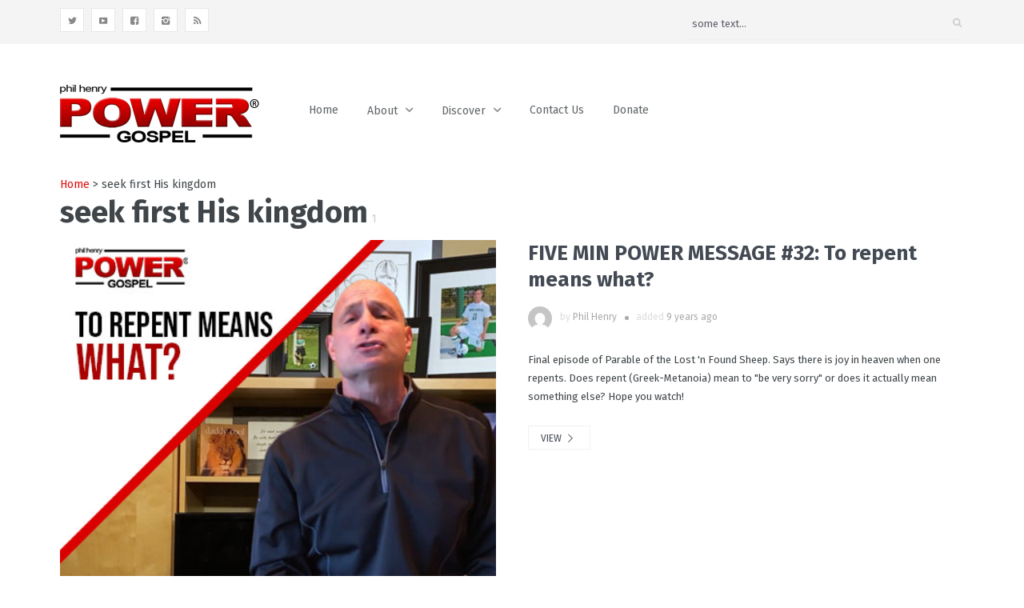

--- FILE ---
content_type: text/html; charset=UTF-8
request_url: https://www.philhenrypowergospel.org/tag/seek-first-his-kingdom/
body_size: 13146
content:
<!DOCTYPE html>
<html lang="en">
<head>
	<meta charset="UTF-8" />
	<!-- Viewports for mobile -->
	<meta name="viewport" content="width=device-width, initial-scale=1.0">
	<!--[if IE]>
		<meta http-equiv="X-UA-Compatible" content="IE=9" />
	<![endif]-->
	<link rel="profile" href="http://gmpg.org/xfn/11" />
  	<link rel="pingback" href="https://www.philhenrypowergospel.org/xmlrpc.php" />

  	  	  	  	  	
  	
  	
	<meta name='robots' content='index, follow, max-image-preview:large, max-snippet:-1, max-video-preview:-1' />
	<style>img:is([sizes="auto" i], [sizes^="auto," i]) { contain-intrinsic-size: 3000px 1500px }</style>
	
            <script data-no-defer="1" data-ezscrex="false" data-cfasync="false" data-pagespeed-no-defer data-cookieconsent="ignore">
                var ctPublicFunctions = {"_ajax_nonce":"89a5762937","_rest_nonce":"782d716977","_ajax_url":"\/wp-admin\/admin-ajax.php","_rest_url":"https:\/\/www.philhenrypowergospel.org\/wp-json\/","data__cookies_type":"native","data__ajax_type":"rest","data__bot_detector_enabled":"0","data__frontend_data_log_enabled":1,"cookiePrefix":"","wprocket_detected":false,"host_url":"www.philhenrypowergospel.org","text__ee_click_to_select":"Click to select the whole data","text__ee_original_email":"The complete one is","text__ee_got_it":"Got it","text__ee_blocked":"Blocked","text__ee_cannot_connect":"Cannot connect","text__ee_cannot_decode":"Can not decode email. Unknown reason","text__ee_email_decoder":"CleanTalk email decoder","text__ee_wait_for_decoding":"The magic is on the way!","text__ee_decoding_process":"Please wait a few seconds while we decode the contact data."}
            </script>
        
            <script data-no-defer="1" data-ezscrex="false" data-cfasync="false" data-pagespeed-no-defer data-cookieconsent="ignore">
                var ctPublic = {"_ajax_nonce":"89a5762937","settings__forms__check_internal":"0","settings__forms__check_external":"0","settings__forms__force_protection":0,"settings__forms__search_test":"1","settings__data__bot_detector_enabled":"0","settings__sfw__anti_crawler":0,"blog_home":"https:\/\/www.philhenrypowergospel.org\/","pixel__setting":"0","pixel__enabled":false,"pixel__url":null,"data__email_check_before_post":"1","data__email_check_exist_post":0,"data__cookies_type":"native","data__key_is_ok":true,"data__visible_fields_required":true,"wl_brandname":"Anti-Spam by CleanTalk","wl_brandname_short":"CleanTalk","ct_checkjs_key":623401260,"emailEncoderPassKey":"aa9ca8fcd5fc9c1c5d0c0846273b3f91","bot_detector_forms_excluded":"W10=","advancedCacheExists":false,"varnishCacheExists":false,"wc_ajax_add_to_cart":false,"theRealPerson":{"phrases":{"trpHeading":"The Real Person Badge!","trpContent1":"The commenter acts as a real person and verified as not a bot.","trpContent2":"Passed all tests against spam bots. Anti-Spam by CleanTalk.","trpContentLearnMore":"Learn more"},"trpContentLink":"https:\/\/cleantalk.org\/the-real-person?utm_id=&amp;utm_term=&amp;utm_source=admin_side&amp;utm_medium=trp_badge&amp;utm_content=trp_badge_link_click&amp;utm_campaign=apbct_links","imgPersonUrl":"https:\/\/www.philhenrypowergospel.org\/wp-content\/plugins\/cleantalk-spam-protect\/css\/images\/real_user.svg","imgShieldUrl":"https:\/\/www.philhenrypowergospel.org\/wp-content\/plugins\/cleantalk-spam-protect\/css\/images\/shield.svg"}}
            </script>
        
	<!-- This site is optimized with the Yoast SEO plugin v25.6 - https://yoast.com/wordpress/plugins/seo/ -->
	<title>seek first His kingdom Archives - Phil Henry Power Gospel</title>
	<link rel="canonical" href="https://www.philhenrypowergospel.org/tag/seek-first-his-kingdom/" />
	<meta property="og:locale" content="en_US" />
	<meta property="og:type" content="article" />
	<meta property="og:title" content="seek first His kingdom Archives - Phil Henry Power Gospel" />
	<meta property="og:url" content="https://www.philhenrypowergospel.org/tag/seek-first-his-kingdom/" />
	<meta property="og:site_name" content="Phil Henry Power Gospel" />
	<meta name="twitter:card" content="summary_large_image" />
	<script type="application/ld+json" class="yoast-schema-graph">{"@context":"https://schema.org","@graph":[{"@type":"CollectionPage","@id":"https://www.philhenrypowergospel.org/tag/seek-first-his-kingdom/","url":"https://www.philhenrypowergospel.org/tag/seek-first-his-kingdom/","name":"seek first His kingdom Archives - Phil Henry Power Gospel","isPartOf":{"@id":"https://www.philhenrypowergospel.org/#website"},"primaryImageOfPage":{"@id":"https://www.philhenrypowergospel.org/tag/seek-first-his-kingdom/#primaryimage"},"image":{"@id":"https://www.philhenrypowergospel.org/tag/seek-first-his-kingdom/#primaryimage"},"thumbnailUrl":"https://www.philhenrypowergospel.org/wp-content/uploads/2017/03/PM-32-Website.jpg","breadcrumb":{"@id":"https://www.philhenrypowergospel.org/tag/seek-first-his-kingdom/#breadcrumb"},"inLanguage":"en"},{"@type":"ImageObject","inLanguage":"en","@id":"https://www.philhenrypowergospel.org/tag/seek-first-his-kingdom/#primaryimage","url":"https://www.philhenrypowergospel.org/wp-content/uploads/2017/03/PM-32-Website.jpg","contentUrl":"https://www.philhenrypowergospel.org/wp-content/uploads/2017/03/PM-32-Website.jpg","width":450,"height":370},{"@type":"BreadcrumbList","@id":"https://www.philhenrypowergospel.org/tag/seek-first-his-kingdom/#breadcrumb","itemListElement":[{"@type":"ListItem","position":1,"name":"Home","item":"https://www.philhenrypowergospel.org/"},{"@type":"ListItem","position":2,"name":"seek first His kingdom"}]},{"@type":"WebSite","@id":"https://www.philhenrypowergospel.org/#website","url":"https://www.philhenrypowergospel.org/","name":"Phil Henry Power Gospel","description":"Power Without Fear","potentialAction":[{"@type":"SearchAction","target":{"@type":"EntryPoint","urlTemplate":"https://www.philhenrypowergospel.org/?s={search_term_string}"},"query-input":{"@type":"PropertyValueSpecification","valueRequired":true,"valueName":"search_term_string"}}],"inLanguage":"en"}]}</script>
	<!-- / Yoast SEO plugin. -->


<link rel='dns-prefetch' href='//fonts.googleapis.com' />
<link rel='dns-prefetch' href='//www.googletagmanager.com' />
<link rel="alternate" type="application/rss+xml" title="Phil Henry Power Gospel &raquo; Feed" href="https://www.philhenrypowergospel.org/feed/" />
<link rel="alternate" type="application/rss+xml" title="Phil Henry Power Gospel &raquo; Comments Feed" href="https://www.philhenrypowergospel.org/comments/feed/" />
<link rel="alternate" type="application/rss+xml" title="Phil Henry Power Gospel &raquo; seek first His kingdom Tag Feed" href="https://www.philhenrypowergospel.org/tag/seek-first-his-kingdom/feed/" />
<script type="text/javascript">
/* <![CDATA[ */
window._wpemojiSettings = {"baseUrl":"https:\/\/s.w.org\/images\/core\/emoji\/16.0.1\/72x72\/","ext":".png","svgUrl":"https:\/\/s.w.org\/images\/core\/emoji\/16.0.1\/svg\/","svgExt":".svg","source":{"concatemoji":"https:\/\/www.philhenrypowergospel.org\/wp-includes\/js\/wp-emoji-release.min.js?ver=6.8.3"}};
/*! This file is auto-generated */
!function(s,n){var o,i,e;function c(e){try{var t={supportTests:e,timestamp:(new Date).valueOf()};sessionStorage.setItem(o,JSON.stringify(t))}catch(e){}}function p(e,t,n){e.clearRect(0,0,e.canvas.width,e.canvas.height),e.fillText(t,0,0);var t=new Uint32Array(e.getImageData(0,0,e.canvas.width,e.canvas.height).data),a=(e.clearRect(0,0,e.canvas.width,e.canvas.height),e.fillText(n,0,0),new Uint32Array(e.getImageData(0,0,e.canvas.width,e.canvas.height).data));return t.every(function(e,t){return e===a[t]})}function u(e,t){e.clearRect(0,0,e.canvas.width,e.canvas.height),e.fillText(t,0,0);for(var n=e.getImageData(16,16,1,1),a=0;a<n.data.length;a++)if(0!==n.data[a])return!1;return!0}function f(e,t,n,a){switch(t){case"flag":return n(e,"\ud83c\udff3\ufe0f\u200d\u26a7\ufe0f","\ud83c\udff3\ufe0f\u200b\u26a7\ufe0f")?!1:!n(e,"\ud83c\udde8\ud83c\uddf6","\ud83c\udde8\u200b\ud83c\uddf6")&&!n(e,"\ud83c\udff4\udb40\udc67\udb40\udc62\udb40\udc65\udb40\udc6e\udb40\udc67\udb40\udc7f","\ud83c\udff4\u200b\udb40\udc67\u200b\udb40\udc62\u200b\udb40\udc65\u200b\udb40\udc6e\u200b\udb40\udc67\u200b\udb40\udc7f");case"emoji":return!a(e,"\ud83e\udedf")}return!1}function g(e,t,n,a){var r="undefined"!=typeof WorkerGlobalScope&&self instanceof WorkerGlobalScope?new OffscreenCanvas(300,150):s.createElement("canvas"),o=r.getContext("2d",{willReadFrequently:!0}),i=(o.textBaseline="top",o.font="600 32px Arial",{});return e.forEach(function(e){i[e]=t(o,e,n,a)}),i}function t(e){var t=s.createElement("script");t.src=e,t.defer=!0,s.head.appendChild(t)}"undefined"!=typeof Promise&&(o="wpEmojiSettingsSupports",i=["flag","emoji"],n.supports={everything:!0,everythingExceptFlag:!0},e=new Promise(function(e){s.addEventListener("DOMContentLoaded",e,{once:!0})}),new Promise(function(t){var n=function(){try{var e=JSON.parse(sessionStorage.getItem(o));if("object"==typeof e&&"number"==typeof e.timestamp&&(new Date).valueOf()<e.timestamp+604800&&"object"==typeof e.supportTests)return e.supportTests}catch(e){}return null}();if(!n){if("undefined"!=typeof Worker&&"undefined"!=typeof OffscreenCanvas&&"undefined"!=typeof URL&&URL.createObjectURL&&"undefined"!=typeof Blob)try{var e="postMessage("+g.toString()+"("+[JSON.stringify(i),f.toString(),p.toString(),u.toString()].join(",")+"));",a=new Blob([e],{type:"text/javascript"}),r=new Worker(URL.createObjectURL(a),{name:"wpTestEmojiSupports"});return void(r.onmessage=function(e){c(n=e.data),r.terminate(),t(n)})}catch(e){}c(n=g(i,f,p,u))}t(n)}).then(function(e){for(var t in e)n.supports[t]=e[t],n.supports.everything=n.supports.everything&&n.supports[t],"flag"!==t&&(n.supports.everythingExceptFlag=n.supports.everythingExceptFlag&&n.supports[t]);n.supports.everythingExceptFlag=n.supports.everythingExceptFlag&&!n.supports.flag,n.DOMReady=!1,n.readyCallback=function(){n.DOMReady=!0}}).then(function(){return e}).then(function(){var e;n.supports.everything||(n.readyCallback(),(e=n.source||{}).concatemoji?t(e.concatemoji):e.wpemoji&&e.twemoji&&(t(e.twemoji),t(e.wpemoji)))}))}((window,document),window._wpemojiSettings);
/* ]]> */
</script>
<style id='wp-emoji-styles-inline-css' type='text/css'>

	img.wp-smiley, img.emoji {
		display: inline !important;
		border: none !important;
		box-shadow: none !important;
		height: 1em !important;
		width: 1em !important;
		margin: 0 0.07em !important;
		vertical-align: -0.1em !important;
		background: none !important;
		padding: 0 !important;
	}
</style>
<link rel='stylesheet' id='wp-block-library-css' href='https://www.philhenrypowergospel.org/wp-includes/css/dist/block-library/style.min.css?ver=6.8.3' type='text/css' media='all' />
<style id='classic-theme-styles-inline-css' type='text/css'>
/*! This file is auto-generated */
.wp-block-button__link{color:#fff;background-color:#32373c;border-radius:9999px;box-shadow:none;text-decoration:none;padding:calc(.667em + 2px) calc(1.333em + 2px);font-size:1.125em}.wp-block-file__button{background:#32373c;color:#fff;text-decoration:none}
</style>
<style id='global-styles-inline-css' type='text/css'>
:root{--wp--preset--aspect-ratio--square: 1;--wp--preset--aspect-ratio--4-3: 4/3;--wp--preset--aspect-ratio--3-4: 3/4;--wp--preset--aspect-ratio--3-2: 3/2;--wp--preset--aspect-ratio--2-3: 2/3;--wp--preset--aspect-ratio--16-9: 16/9;--wp--preset--aspect-ratio--9-16: 9/16;--wp--preset--color--black: #000000;--wp--preset--color--cyan-bluish-gray: #abb8c3;--wp--preset--color--white: #ffffff;--wp--preset--color--pale-pink: #f78da7;--wp--preset--color--vivid-red: #cf2e2e;--wp--preset--color--luminous-vivid-orange: #ff6900;--wp--preset--color--luminous-vivid-amber: #fcb900;--wp--preset--color--light-green-cyan: #7bdcb5;--wp--preset--color--vivid-green-cyan: #00d084;--wp--preset--color--pale-cyan-blue: #8ed1fc;--wp--preset--color--vivid-cyan-blue: #0693e3;--wp--preset--color--vivid-purple: #9b51e0;--wp--preset--gradient--vivid-cyan-blue-to-vivid-purple: linear-gradient(135deg,rgba(6,147,227,1) 0%,rgb(155,81,224) 100%);--wp--preset--gradient--light-green-cyan-to-vivid-green-cyan: linear-gradient(135deg,rgb(122,220,180) 0%,rgb(0,208,130) 100%);--wp--preset--gradient--luminous-vivid-amber-to-luminous-vivid-orange: linear-gradient(135deg,rgba(252,185,0,1) 0%,rgba(255,105,0,1) 100%);--wp--preset--gradient--luminous-vivid-orange-to-vivid-red: linear-gradient(135deg,rgba(255,105,0,1) 0%,rgb(207,46,46) 100%);--wp--preset--gradient--very-light-gray-to-cyan-bluish-gray: linear-gradient(135deg,rgb(238,238,238) 0%,rgb(169,184,195) 100%);--wp--preset--gradient--cool-to-warm-spectrum: linear-gradient(135deg,rgb(74,234,220) 0%,rgb(151,120,209) 20%,rgb(207,42,186) 40%,rgb(238,44,130) 60%,rgb(251,105,98) 80%,rgb(254,248,76) 100%);--wp--preset--gradient--blush-light-purple: linear-gradient(135deg,rgb(255,206,236) 0%,rgb(152,150,240) 100%);--wp--preset--gradient--blush-bordeaux: linear-gradient(135deg,rgb(254,205,165) 0%,rgb(254,45,45) 50%,rgb(107,0,62) 100%);--wp--preset--gradient--luminous-dusk: linear-gradient(135deg,rgb(255,203,112) 0%,rgb(199,81,192) 50%,rgb(65,88,208) 100%);--wp--preset--gradient--pale-ocean: linear-gradient(135deg,rgb(255,245,203) 0%,rgb(182,227,212) 50%,rgb(51,167,181) 100%);--wp--preset--gradient--electric-grass: linear-gradient(135deg,rgb(202,248,128) 0%,rgb(113,206,126) 100%);--wp--preset--gradient--midnight: linear-gradient(135deg,rgb(2,3,129) 0%,rgb(40,116,252) 100%);--wp--preset--font-size--small: 13px;--wp--preset--font-size--medium: 20px;--wp--preset--font-size--large: 36px;--wp--preset--font-size--x-large: 42px;--wp--preset--spacing--20: 0.44rem;--wp--preset--spacing--30: 0.67rem;--wp--preset--spacing--40: 1rem;--wp--preset--spacing--50: 1.5rem;--wp--preset--spacing--60: 2.25rem;--wp--preset--spacing--70: 3.38rem;--wp--preset--spacing--80: 5.06rem;--wp--preset--shadow--natural: 6px 6px 9px rgba(0, 0, 0, 0.2);--wp--preset--shadow--deep: 12px 12px 50px rgba(0, 0, 0, 0.4);--wp--preset--shadow--sharp: 6px 6px 0px rgba(0, 0, 0, 0.2);--wp--preset--shadow--outlined: 6px 6px 0px -3px rgba(255, 255, 255, 1), 6px 6px rgba(0, 0, 0, 1);--wp--preset--shadow--crisp: 6px 6px 0px rgba(0, 0, 0, 1);}:where(.is-layout-flex){gap: 0.5em;}:where(.is-layout-grid){gap: 0.5em;}body .is-layout-flex{display: flex;}.is-layout-flex{flex-wrap: wrap;align-items: center;}.is-layout-flex > :is(*, div){margin: 0;}body .is-layout-grid{display: grid;}.is-layout-grid > :is(*, div){margin: 0;}:where(.wp-block-columns.is-layout-flex){gap: 2em;}:where(.wp-block-columns.is-layout-grid){gap: 2em;}:where(.wp-block-post-template.is-layout-flex){gap: 1.25em;}:where(.wp-block-post-template.is-layout-grid){gap: 1.25em;}.has-black-color{color: var(--wp--preset--color--black) !important;}.has-cyan-bluish-gray-color{color: var(--wp--preset--color--cyan-bluish-gray) !important;}.has-white-color{color: var(--wp--preset--color--white) !important;}.has-pale-pink-color{color: var(--wp--preset--color--pale-pink) !important;}.has-vivid-red-color{color: var(--wp--preset--color--vivid-red) !important;}.has-luminous-vivid-orange-color{color: var(--wp--preset--color--luminous-vivid-orange) !important;}.has-luminous-vivid-amber-color{color: var(--wp--preset--color--luminous-vivid-amber) !important;}.has-light-green-cyan-color{color: var(--wp--preset--color--light-green-cyan) !important;}.has-vivid-green-cyan-color{color: var(--wp--preset--color--vivid-green-cyan) !important;}.has-pale-cyan-blue-color{color: var(--wp--preset--color--pale-cyan-blue) !important;}.has-vivid-cyan-blue-color{color: var(--wp--preset--color--vivid-cyan-blue) !important;}.has-vivid-purple-color{color: var(--wp--preset--color--vivid-purple) !important;}.has-black-background-color{background-color: var(--wp--preset--color--black) !important;}.has-cyan-bluish-gray-background-color{background-color: var(--wp--preset--color--cyan-bluish-gray) !important;}.has-white-background-color{background-color: var(--wp--preset--color--white) !important;}.has-pale-pink-background-color{background-color: var(--wp--preset--color--pale-pink) !important;}.has-vivid-red-background-color{background-color: var(--wp--preset--color--vivid-red) !important;}.has-luminous-vivid-orange-background-color{background-color: var(--wp--preset--color--luminous-vivid-orange) !important;}.has-luminous-vivid-amber-background-color{background-color: var(--wp--preset--color--luminous-vivid-amber) !important;}.has-light-green-cyan-background-color{background-color: var(--wp--preset--color--light-green-cyan) !important;}.has-vivid-green-cyan-background-color{background-color: var(--wp--preset--color--vivid-green-cyan) !important;}.has-pale-cyan-blue-background-color{background-color: var(--wp--preset--color--pale-cyan-blue) !important;}.has-vivid-cyan-blue-background-color{background-color: var(--wp--preset--color--vivid-cyan-blue) !important;}.has-vivid-purple-background-color{background-color: var(--wp--preset--color--vivid-purple) !important;}.has-black-border-color{border-color: var(--wp--preset--color--black) !important;}.has-cyan-bluish-gray-border-color{border-color: var(--wp--preset--color--cyan-bluish-gray) !important;}.has-white-border-color{border-color: var(--wp--preset--color--white) !important;}.has-pale-pink-border-color{border-color: var(--wp--preset--color--pale-pink) !important;}.has-vivid-red-border-color{border-color: var(--wp--preset--color--vivid-red) !important;}.has-luminous-vivid-orange-border-color{border-color: var(--wp--preset--color--luminous-vivid-orange) !important;}.has-luminous-vivid-amber-border-color{border-color: var(--wp--preset--color--luminous-vivid-amber) !important;}.has-light-green-cyan-border-color{border-color: var(--wp--preset--color--light-green-cyan) !important;}.has-vivid-green-cyan-border-color{border-color: var(--wp--preset--color--vivid-green-cyan) !important;}.has-pale-cyan-blue-border-color{border-color: var(--wp--preset--color--pale-cyan-blue) !important;}.has-vivid-cyan-blue-border-color{border-color: var(--wp--preset--color--vivid-cyan-blue) !important;}.has-vivid-purple-border-color{border-color: var(--wp--preset--color--vivid-purple) !important;}.has-vivid-cyan-blue-to-vivid-purple-gradient-background{background: var(--wp--preset--gradient--vivid-cyan-blue-to-vivid-purple) !important;}.has-light-green-cyan-to-vivid-green-cyan-gradient-background{background: var(--wp--preset--gradient--light-green-cyan-to-vivid-green-cyan) !important;}.has-luminous-vivid-amber-to-luminous-vivid-orange-gradient-background{background: var(--wp--preset--gradient--luminous-vivid-amber-to-luminous-vivid-orange) !important;}.has-luminous-vivid-orange-to-vivid-red-gradient-background{background: var(--wp--preset--gradient--luminous-vivid-orange-to-vivid-red) !important;}.has-very-light-gray-to-cyan-bluish-gray-gradient-background{background: var(--wp--preset--gradient--very-light-gray-to-cyan-bluish-gray) !important;}.has-cool-to-warm-spectrum-gradient-background{background: var(--wp--preset--gradient--cool-to-warm-spectrum) !important;}.has-blush-light-purple-gradient-background{background: var(--wp--preset--gradient--blush-light-purple) !important;}.has-blush-bordeaux-gradient-background{background: var(--wp--preset--gradient--blush-bordeaux) !important;}.has-luminous-dusk-gradient-background{background: var(--wp--preset--gradient--luminous-dusk) !important;}.has-pale-ocean-gradient-background{background: var(--wp--preset--gradient--pale-ocean) !important;}.has-electric-grass-gradient-background{background: var(--wp--preset--gradient--electric-grass) !important;}.has-midnight-gradient-background{background: var(--wp--preset--gradient--midnight) !important;}.has-small-font-size{font-size: var(--wp--preset--font-size--small) !important;}.has-medium-font-size{font-size: var(--wp--preset--font-size--medium) !important;}.has-large-font-size{font-size: var(--wp--preset--font-size--large) !important;}.has-x-large-font-size{font-size: var(--wp--preset--font-size--x-large) !important;}
:where(.wp-block-post-template.is-layout-flex){gap: 1.25em;}:where(.wp-block-post-template.is-layout-grid){gap: 1.25em;}
:where(.wp-block-columns.is-layout-flex){gap: 2em;}:where(.wp-block-columns.is-layout-grid){gap: 2em;}
:root :where(.wp-block-pullquote){font-size: 1.5em;line-height: 1.6;}
</style>
<link rel='stylesheet' id='cleantalk-public-css-css' href='https://www.philhenrypowergospel.org/wp-content/plugins/cleantalk-spam-protect/css/cleantalk-public.min.css?ver=6.60_1753540262' type='text/css' media='all' />
<link rel='stylesheet' id='cleantalk-email-decoder-css-css' href='https://www.philhenrypowergospel.org/wp-content/plugins/cleantalk-spam-protect/css/cleantalk-email-decoder.min.css?ver=6.60_1753540262' type='text/css' media='all' />
<link rel='stylesheet' id='cleantalk-trp-css-css' href='https://www.philhenrypowergospel.org/wp-content/plugins/cleantalk-spam-protect/css/cleantalk-trp.min.css?ver=6.60_1753540262' type='text/css' media='all' />
<link rel='stylesheet' id='ce_responsive-css' href='https://www.philhenrypowergospel.org/wp-content/plugins/simple-embed-code/css/video-container.min.css?ver=2.5.1' type='text/css' media='all' />
<link rel='stylesheet' id='mc4wp-form-themes-css' href='https://www.philhenrypowergospel.org/wp-content/plugins/mailchimp-for-wp/assets/css/form-themes.css?ver=4.10.6' type='text/css' media='all' />
<link rel='stylesheet' id='videotouch.webfont-css' href='https://www.philhenrypowergospel.org/wp-content/themes/videotouch/css/redfont.css?ver=1762821711' type='text/css' media='all' />
<link rel='stylesheet' id='videotouch.widgets-css' href='https://www.philhenrypowergospel.org/wp-content/themes/videotouch/css/widgets.css?ver=1762821711' type='text/css' media='all' />
<link rel='stylesheet' id='videotouch.bootstrap-css' href='https://www.philhenrypowergospel.org/wp-content/themes/videotouch/css/bootstrap.css?ver=1762821711' type='text/css' media='all' />
<link rel='stylesheet' id='lightbox-css' href='https://www.philhenrypowergospel.org/wp-content/themes/videotouch/css/prettyphoto.css?ver=1762821711' type='text/css' media='all' />
<link rel='stylesheet' id='videotouch.style-css' href='https://www.philhenrypowergospel.org/wp-content/themes/videotouch/css/style.css?ver=1762821711' type='text/css' media='all' />
<link rel='stylesheet' id='google.fonts1-css' href='//fonts.googleapis.com/css?family=Lato%3A400%2C400italic%2C700%2C700italic%2C300%2C100&#038;subset=latin%2Clatin-ext&#038;ver=1762821711' type='text/css' media='all' />
<link rel='stylesheet' id='google.fonts2-css' href='//fonts.googleapis.com/css?family=Fira+Sans%3A400%2C400italic%2C700%2C700italic%2C300%2C100&#038;subset=latin%2Clatin-ext&#038;ver=1762821711' type='text/css' media='all' />
<link rel='stylesheet' id='google.fonts3-css' href='//fonts.googleapis.com/css?family=Alegreya+Sans%3A400%2C400italic%2C700%2C700italic%2C300%2C100&#038;subset=latin%2Clatin-ext&#038;ver=1762821711' type='text/css' media='all' />
<script type="text/javascript" src="https://www.philhenrypowergospel.org/wp-content/plugins/cleantalk-spam-protect/js/apbct-public-bundle_comm-func.min.js?ver=6.60_1753540262" id="apbct-public-bundle_comm-func-js-js"></script>
<script type="text/javascript" src="https://www.philhenrypowergospel.org/wp-includes/js/jquery/jquery.min.js?ver=3.7.1" id="jquery-core-js"></script>
<script type="text/javascript" src="https://www.philhenrypowergospel.org/wp-includes/js/jquery/jquery-migrate.min.js?ver=3.4.1" id="jquery-migrate-js"></script>
<link rel="https://api.w.org/" href="https://www.philhenrypowergospel.org/wp-json/" /><link rel="alternate" title="JSON" type="application/json" href="https://www.philhenrypowergospel.org/wp-json/wp/v2/tags/426" /><link rel="EditURI" type="application/rsd+xml" title="RSD" href="https://www.philhenrypowergospel.org/xmlrpc.php?rsd" />
<meta name="generator" content="WordPress 6.8.3" />
<meta name="generator" content="Site Kit by Google 1.158.0" /><script type="text/javascript">
(function(url){
	if(/(?:Chrome\/26\.0\.1410\.63 Safari\/537\.31|WordfenceTestMonBot)/.test(navigator.userAgent)){ return; }
	var addEvent = function(evt, handler) {
		if (window.addEventListener) {
			document.addEventListener(evt, handler, false);
		} else if (window.attachEvent) {
			document.attachEvent('on' + evt, handler);
		}
	};
	var removeEvent = function(evt, handler) {
		if (window.removeEventListener) {
			document.removeEventListener(evt, handler, false);
		} else if (window.detachEvent) {
			document.detachEvent('on' + evt, handler);
		}
	};
	var evts = 'contextmenu dblclick drag dragend dragenter dragleave dragover dragstart drop keydown keypress keyup mousedown mousemove mouseout mouseover mouseup mousewheel scroll'.split(' ');
	var logHuman = function() {
		if (window.wfLogHumanRan) { return; }
		window.wfLogHumanRan = true;
		var wfscr = document.createElement('script');
		wfscr.type = 'text/javascript';
		wfscr.async = true;
		wfscr.src = url + '&r=' + Math.random();
		(document.getElementsByTagName('head')[0]||document.getElementsByTagName('body')[0]).appendChild(wfscr);
		for (var i = 0; i < evts.length; i++) {
			removeEvent(evts[i], logHuman);
		}
	};
	for (var i = 0; i < evts.length; i++) {
		addEvent(evts[i], logHuman);
	}
})('//www.philhenrypowergospel.org/?wordfence_lh=1&hid=BC1149A39F5CF0FE906D4834BA4F1A5C');
</script><script id="mcjs">!function(c,h,i,m,p){m=c.createElement(h),p=c.getElementsByTagName(h)[0],m.async=1,m.src=i,p.parentNode.insertBefore(m,p)}(document,"script","https://chimpstatic.com/mcjs-connected/js/users/57230e2a035b4c60a11eac727/23f313da28dabd7cf50579697.js");</script><link rel="icon" href="https://www.philhenrypowergospel.org/wp-content/uploads/2016/03/cropped-PowerLogo512x512-32x32.png" sizes="32x32" />
<link rel="icon" href="https://www.philhenrypowergospel.org/wp-content/uploads/2016/03/cropped-PowerLogo512x512-192x192.png" sizes="192x192" />
<link rel="apple-touch-icon" href="https://www.philhenrypowergospel.org/wp-content/uploads/2016/03/cropped-PowerLogo512x512-180x180.png" />
<meta name="msapplication-TileImage" content="https://www.philhenrypowergospel.org/wp-content/uploads/2016/03/cropped-PowerLogo512x512-270x270.png" />
		<style type="text/css" id="wp-custom-css">
			Some have carried others in life, which is very noble. Yet all of us have been carried by God. Watch and see how.		</style>
		</head>
<body class="archive tag tag-seek-first-his-kingdom tag-426 wp-theme-videotouch  videotouch">
	
	        <style type="text/css">
            /*************** Theme:  VideoTouch *************/
            /*************** Theme Version:  1.9.1 ************/
            a{
                color: #e10d0d;
            }
            a:hover, a:focus{
                color: #BA2121;
            }
            .post-navigator ul li a:hover div{
                color: #BA2121;
            }
            .ts-grid-view article a, .ts-thumbnail-view article a, .ts-big-posts article a, .ts-list-view article a, .ts-super-posts article a, .product-view article a{
                color: #434A54;
            }
            .product-view article .entry-categories a{
                color: #d6cbcb;
            }
            .archive-title span,
            .archive-desc p,
            footer .related .related-list .related-content .ts-view-entry-meta-date,
            .ts-timeline-view .entry-meta .post-date-add,
            .ts-grid-view article .ts-view-entry-meta-date,
            .ts-bigpost-view article .ts-view-entry-meta-date,
            .ts-list-view article .ts-view-entry-meta-date{
                color: #d6cbcb;
            }
            article .overlay-effect,
            article .overlay-effect a,
            .ts-grid-view article .overlay-effect a:hover, .ts-thumbnail-view article .overlay-effect a:hover, .ts-big-posts article .overlay-effect a:hover, .ts-list-view article .overlay-effect a:hover, .ts-super-posts article .overlay-effect a:hover, .product-view article .overlay-effect a:hover{
                color: #FFFFFF;
            }
            article .overlay-effect{
                background-color: rgba(225,13,13, 0.8);
            }
            .ts-grid-view article a:hover, .ts-thumbnail-view article a:hover, .ts-big-posts article a:hover, .ts-list-view article a:hover, .ts-super-posts article a:hover, .product-view article a:hover{
                color: #656D78;
            }
            body{
                color: #3f4549;
            }
            .ts-user-profile-dw .user-info a,
            .ts-user-header-profile .ts-show-login-modal{
                color: inherit;
            }
            .ts-user-profile-dw .user-info .dropdown > .dropdown-menu a:hover{
                color: #3f4549;
            }
            .ts-user-profile-dw .user-info .user-role,
            .ts-user-header-profile .ts-show-register-modal{
                color: inherit;
                opacity: 0.7;
            }
            .flickr_badge_image:hover a img{
                border-color: #e10d0d;
            }
            .teams article .article-title, .post-slider .post-slider-list .entry-title h4 i{
                background-color: #e10d0d;
                color: #FFFFFF;
            }
            body.videotouch .wp-playlist-light .wp-playlist-playing, body.videotouch .mejs-controls .mejs-time-rail .mejs-time-current{
                background-color: #e10d0d;
                color: #FFFFFF;
            }
            .woocommerce #content div.product p.price, .woocommerce #content div.product span.price, .woocommerce div.product p.price, .woocommerce div.product span.price, .woocommerce-page #content div.product p.price, .woocommerce-page #content div.product span.price, .woocommerce-page div.product p.price, .woocommerce-page div.product span.price,
            .woocommerce .woocommerce-message, .woocommerce-page .woocommerce-message {
                color: #e10d0d;
            }
            .woocommerce span.onsale, .woocommerce-page span.onsale,
            .woocommerce #content div.product .woocommerce-tabs ul.tabs li, .woocommerce div.product .woocommerce-tabs ul.tabs li{
                background: #e10d0d;
                color: #FFFFFF;
            }
            .woocommerce #content div.product .woocommerce-tabs ul.tabs li.active{
                background-color: #f7f7f7;
                color: #343434 !important;
            }
            .woocommerce #content .woocommerce-result-count{
                color: #e10d0d;
                border-color: #e10d0d;
            }
            .woocommerce .widget_price_filter .ui-slider .ui-slider-range,
            .woocommerce-page .widget_price_filter .ui-slider .ui-slider-range,
            .woocommerce .widget_price_filter .ui-slider .ui-slider-handle,
            .woocommerce-page .widget_price_filter .ui-slider .ui-slider-handle{
                background-color: #e10d0d;
            }
            .woocommerce .widget_layered_nav_filters ul li a,
            .woocommerce-page .widget_layered_nav_filters ul li a{
                background-color: #e10d0d;
                border-color: #e10d0d;
            }
            .woocommerce #content div.product form.cart .variations label,
            .woocommerce div.product form.cart .variations label,
            .woocommerce-page #content div.product form.cart .variations label,
            .woocommerce-page div.product form.cart .variations label{
                color: #3f4549;
            }
            .woocommerce #content div.product .woocommerce-tabs ul.tabs li.active,
            .woocommerce div.product .woocommerce-tabs ul.tabs li.active,
            .woocommerce-page #content div.product .woocommerce-tabs ul.tabs li.active,
            .woocommerce-page div.product .woocommerce-tabs ul.tabs li.active{
                background-color: #f7f7f7;
                color: #343434;
            }
            .woocommerce #content .quantity .minus,
            .woocommerce .quantity .minus,
            .woocommerce-page #content .quantity .minus,
            .woocommerce-page .quantity .minus,
            .woocommerce #content .quantity .plus,
            .woocommerce .quantity .plus,
            .woocommerce-page #content .quantity .plus,
            .woocommerce-page .quantity .plus{
                background-color: #ECF0F1;
                color: #a0a8ab;
            }
            .woocommerce #content .quantity .minus:hover,
            .woocommerce .quantity .minus:hover,
            .woocommerce-page #content .quantity .minus:hover,
            .woocommerce-page .quantity .minus:hover,
            .woocommerce #content .quantity .plus:hover,
            .woocommerce .quantity .plus:hover,
            .woocommerce-page #content .quantity .plus:hover,
            .woocommerce-page .quantity .plus:hover{
                background-color: #BA2121;
                color: #f5f6f7;
            }
            .woocommerce #content input.button,
            .woocommerce #respond input#submit,
            .woocommerce a.button,
            .woocommerce button.button,
            .woocommerce input.button,
            .woocommerce-page #content input.button,
            .woocommerce-page #respond input#submit,
            .woocommerce-page a.button,
            .woocommerce-page button.button,
            .woocommerce-page input.button,
            .woocommerce .woocommerce-error .button,
            .woocommerce .woocommerce-info .button,
            .woocommerce .woocommerce-message .button,
            .woocommerce-page .woocommerce-error .button,
            .woocommerce-page .woocommerce-info .button,
            .woocommerce-page .woocommerce-message .button{
                background: transparent;
                color: #e10d0d;
            }
            .woocommerce #content input.button:hover,
            .woocommerce #respond input#submit:hover,
            .woocommerce a.button:hover,
            .woocommerce button.button:hover,
            .woocommerce input.button:hover,
            .woocommerce-page #content input.button:hover,
            .woocommerce-page #respond input#submit:hover,
            .woocommerce-page a.button:hover,
            .woocommerce-page button.button:hover,
            .woocommerce-page input.button:hover{
                background: transparent;
                color: #BA2121 !important;
            }
            .woocommerce #content input.button.alt,
            .woocommerce #respond input#submit.alt,
            .woocommerce a.button.alt,
            .woocommerce button.button.alt,
            .woocommerce input.button.alt,
            .woocommerce-page #content input.button.alt,
            .woocommerce-page #respond input#submit.alt,
            .woocommerce-page a.button.alt,
            .woocommerce-page button.button.alt,
            .woocommerce-page input.button.alt{
                background-color: #e10d0d;
                color: #FFFFFF;
            }
            .woocommerce #content input.button.alt:hover,
            .woocommerce #respond input#submit.alt:hover,
            .woocommerce a.button.alt:hover,
            .woocommerce button.button.alt:hover,
            .woocommerce input.button.alt:hover,
            .woocommerce-page #content input.button.alt:hover,
            .woocommerce-page #respond input#submit.alt:hover,
            .woocommerce-page a.button.alt:hover,
            .woocommerce-page button.button.alt:hover,
            .woocommerce-page input.button.alt:hover{
                background: #BA2121 !important;
                color: #f5f6f7 !important;
            }
            .woocommerce .woocommerce-info,
            .woocommerce-page .woocommerce-info,
            .woocommerce .woocommerce-message,
            .woocommerce-page .woocommerce-message{
                border-color: #e10d0d;
            }
            .woocommerce .woocommerce-error,
            .woocommerce-page .woocommerce-error{
                border-color: #a80023;
            }
            .woocommerce .woocommerce-error:before,
            .woocommerce-page .woocommerce-error:before{
                color: #a80023;
            }
            .woocommerce .woocommerce-info:before,
            .woocommerce-page .woocommerce-info:before,
            .woocommerce .woocommerce-message:before,
            .woocommerce-page .woocommerce-message:before{
                color: #e10d0d;
            }
            .woocommerce #content div.product .woocommerce-tabs .panel,
            .woocommerce div.product .woocommerce-tabs .panel{
                background-color: #f7f7f7;
            }
            .product-view .overlay-effect .entry-overlay > a{
                color: #a0a8ab;
                background-color: #ECF0F1;
            }
            .product-view .overlay-effect .entry-overlay > a:hover{
                color: #b5c0c4;
                background-color: #eff2f4;
            }
            .product-view .overlay-effect .entry-overlay > a:not(.entry-view-more){
                color: #FFFFFF;
                background-color: #e10d0d            }
            .product-view .overlay-effect .entry-overlay > a:not(.entry-view-more):hover{
                color: #f5f6f7 !important;
                background-color: #BA2121 !important;
            }
            .ts-features-default section .readmore a:after,
            .ts-features-fullbg footer .readmore{
                background-color: #e10d0d;
            }
            .ts-features-fullbg footer .readmore a{
                color: #FFFFFF;
            }
            .ts-features-default header .article-header-content .image-container{
                color: #FFFFFF;
            }
            .ts-features-fullbg article:hover header .article-header-content .image-container{
                color: #e10d0d;
            }
            .block-title-lineariconcenter .block-title-container i[class^="icon"]{
                color: #e10d0d;
            }
            .ts-features-default section .readmore a:hover span{
                color: #FFFFFF;
            }
            .ts-features-fullbg header .article-header-content .image-container{
                box-shadow: inset 0 0 0 10px #FFFFFF;
            }
            .ts-features-fullbg article:hover header .article-header-content .image-container{
                box-shadow: inset 0 0 0 3px #FFFFFF;
            }
            .ts-features-fullbg header .article-header-content .image-container:after{
                background-color: #FFFFFF;
            }
            .carousel-wrapper ul.carousel-nav > li:hover {
                background-color: #BA2121;
                color: #f5f6f7;
            }
            .ts-clients-view .carousel-wrapper ul.carousel-nav > li:hover {
                background-color: #BA2121;
                color: #f5f6f7;
            }
            .ts-clients-view div[data-tooltip]:hover:before {
                background-color: rgba(225,13,13, 0.8);
                color: #FFFFFF;
            }
            .ts-clients-view div[data-tooltip]:hover:after {
                border-top-color: rgba(225,13,13, 0.8);
            }
            .ts-header-menu .main-menu li a:hover,
            .ts-sticky-menu .main-menu li a:hover,
            .ts-mobile-menu .main-menu li a:hover {
                color: #E10D0D;
            }
            .ts-header-menu .main-menu > .menu-item-has-children ul li > a:before,
            .ts-sticky-menu .main-menu > .menu-item-has-children ul li > a:before,
            .ts-mobile-menu .main-menu > .menu-item-has-children ul li > a:before{
                background-color: #f3f3f3;
            }
            .ts-header-menu .main-menu li > a,
            .ts-sticky-menu .main-menu li > a,
            .ts-mobile-menu .main-menu li > a {
                color: #616669;
            }
            .ts-header-menu .sub-menu,
            .ts-sticky-menu .sub-menu,
            .ts-mobile-menu .sub-menu {
                background-color: #FFF;
            }
            .ts-mega-menu .main-menu .ts_is_mega_div .title{
                color: #616669;
            }
            .ts-mega-menu .main-menu .ts_is_mega_div .title:after,
            .ts-mobile-menu .main-menu .ts_is_mega_div .title:after{
                background-color: #e10d0d;
            }
            .rsDefault .rsArrowIcn,
            .rsDefault .rsThumbsArrowIcn {
                background-color: rgba(225,13,13, 0.7);
            }
            .rsDefault .rsArrowIcn:hover,
            .rsDefault .rsThumbsArrowIcn:hover {
                background-color: #BA2121;
            }
            .rsDefault .rsBullet span {
                background-color: rgba(225,13,13, 0.3);
            }
            .rsDefault .rsBullet.rsNavSelected span {
                background-color: #e10d0d;
            }
            .ts-header-menu .main-menu .current-menu-item > a,
            .ts-header-menu .main-menu .current-menu-parent > a,
            .ts-header-menu .main-menu .current-menu-ancestor > a,
            .ts-mobile-menu .main-menu .current-menu-item > a,
            .ts-mobile-menu .main-menu .current-menu-parent > a,
            .ts-mobile-menu .main-menu .current-menu-ancestor  > a,
            .ts-sticky-menu .main-menu .current-menu-item > a,
            .ts-sticky-menu .main-menu .current-menu-parent > a,
            .ts-sticky-menu .main-menu .current-menu-ancestor  > a{
                color: #e10d0d !important;
            }
            .sub-menu li a:hover{
                color: #E10D0D;
            }
            .testimonial-item .author-position{
                color: #d6cbcb;
            }
            .sf-default li:after{
                background: #e10d0d;
            }
            .post-title-meta, .ts-big-posts .big-post-meta > ul > li, .ts-grid-view .entry-meta > ul > li, .views-delimiter{
                color: #d6cbcb;
            }
            .tags-container a.tag, .tags-container a[rel="tag"], .ts-list-view-tags a[rel="tag"]{
                background-color: #e10d0d;
                color: #FFFFFF;
            }
            .tags-container a.tag:hover, .tags-container a[rel="tag"]:hover, .ts-list-view-tags a[rel="tag"]:hover{
                background-color: #ECF0F1;
                color: #b5c0c4;
            }
            .ts-thumbnail-view .thumb-post-categories a, .ts-grid-view .grid-post-categories a, .ts-big-posts .big-post-categories a, .post-title-meta .post-categories a, .ts-super-posts .ts-super-posts-categories a{
                color: #e10d0d;
            }
            .ts-thumbnail-view .thumb-post-categories a:hover, .ts-grid-view .grid-post-categories a:hover, .ts-big-posts .big-post-categories a:hover, .post-title-meta .post-categories a:hover, .ts-super-posts .ts-super-posts-categories a:hover{
                color: #e10d0d;
            }
            .user-profile-page .edit-post-link{
                color: #FFFFFF;
                background-color: #e10d0d;
            }
            .user-profile-page .edit-post-link:hover{
                color: #f5f6f7;
                background-color: #BA2121;
            }
            #searchbox input[type="text"]:focus{
                border-bottom-color: #e10d0d;
            }
            #searchbox input.searchbutton:hover + i.icon-search{
                color: #e10d0d;
            }
            .search-no-results .searchpage,
            .search .attention{
                color: #e10d0d;
            }
            .video-single-resize:hover b{
                color: #e10d0d;
            }
            .search-results .searchcount{
                color: #d6cbcb;
            }
            #commentform .form-submit input[type="submit"]{
                color: #FFFFFF;
            }
            .post-navigator ul li a div{
                color: #e10d0d;
            }
            .widget-title:after {
                background: #e10d0d;
                display: block;
                content: '';
                width: 30px;
                height: 2px;
                margin-top: 10px;
            }

            .post-navigator ul li a:hover div{
                color: #BA2121;
            }
            .callactionr a.continue, .commentlist > li .comment .comment-reply-link{
                background-color: #e10d0d;
                color: #FFFFFF;
            }
            .callactionr a.continue:hover{
                background-color: #ECF0F1;
                color: #a0a8ab;
            }
            .block-title-lineafter .block-title-container .the-title:after{
                background-color: #e10d0d;
            }
            .ts-grid-view .entry-meta a, .ts-big-posts .big-post-meta a, .post-author-box > .author-title{
                color: #e10d0d;
            }
            .ts-list-view .readmore{
                background-color: #e10d0d;
            }
            .ts-super-posts .title-holder{
                background-color: #e10d0d;
            }
            .ts-thumbnail-view .item-hover{
                /*background-color: rgba(225,13,13, 0.8);*/
            }
            .ts-thumbnail-view .item-hover span, .ts-grid-view .item-hover span{
                color: #e10d0d;
            }
            .ts-grid-view .item-hover{
                background-color: rgba(236,240,241, 0.8);
            }
            .ts-grid-view .readmore:hover{
                color: #e10d0d;
            }
            .ts-filters li a.active{
                background-color: #e10d0d;
                color: #FFFFFF;
            }
            .ts-filters li a.active:after{
                border-top-color: #e10d0d;
            }
            .ts-filters li a:not(.active):hover{
                color: #ECF0F1;
            }
            .post-navigator ul li a{
                border-top-color: #e10d0d;
            }
            .post-navigator ul li a:hover{
                border-top-color: #ECF0F1;
            }
            #commentform .form-submit input[type="submit"]{
                background-color: #e10d0d;
            }
            .listed-two-view .item-hover, .ts-big-posts .item-hover{
                background-color: rgba(225,13,13, 0.8);
            }
            .block-title-linerect .block-title-container:before{
                background-color: #e10d0d;
            }
            .teams article:hover .image-holder img{
                border-color: #e10d0d;
            }
            .teams article:hover .article-title{
                border-color: #ECF0F1;
            }
            .delimiter.iconed:before{
                color: #e10d0d;
            }
            .block-title-leftrect .block-title-container:before{
                background-color: #e10d0d;
            }
            a.tag:hover, a[rel="tag"]:hover{
                color: #e10d0d;
            }
            input.contact-form-submit{
                background: #e10d0d;
            }
            .dl-menuwrapper button:hover,
            .dl-menuwrapper button.dl-active,
            .dl-menuwrapper ul {
                background: #e10d0d;
            }
            .dl-menuwrapper button{
                background: #ECF0F1;
            }
            .post-slider .post-slider-list .entry-category ul li a, .post-slider .main-entry .entry-category a{
                color: #e10d0d;
            }
            .post-slider .main-entry .entry-content .entry-title:hover{
                border-right-color: #e10d0d;
            }
            .tweet-entry .icon-twitter{
                color: #e10d0d;
            }
            /* Set the background and text color of the view articles */

            .ts-pagination ul .page-numbers{
                background: #f7f7f7;
                color: #343434;
            }
            .ts-pagination ul .page-numbers.current{
                background: #e10d0d;
                color: #FFFFFF;
            }
            .ts-pagination ul .page-numbers:hover{
                background: #ECF0F1;
            }
            .views-read-more{
                background: #e10d0d;
                color: #FFFFFF !important;
            }
            #searchform input[type="submit"]{
                color: #3f4549;
            }
            .ts-pricing-view article > header:after{
                border-top-color: #e10d0d;
            }
            .ts-pricing-view article > header, .ts-pricing-view article > footer a.btn{
                background: #e10d0d;
                color: #FFFFFF;
            }
            .slyscrollbar .handle{
                background: #e10d0d;
            }
            .touchsize-likes .touchsize-likes-count:before, .post-meta .post-meta-likes span.touchsize-likes-count:before{
                color: #e10d0d;
            }
            .touchsize-likes.active .touchsize-likes-count:before, .post-meta .post-meta-likes .touchsize-likes.active span.touchsize-likes-count:before{
                color: #BA2121;
            }
            .ts-grid-view article .entry-footer .btn-play-video:hover > i{
                background: #e10d0d;
                color: #FFFFFF;
            }
            .btn:hover,
            .btn:active,
            .btn:focus{
                border-color: #e10d0d;
            }
            .btn.active{
                background-color: #e10d0d;
                color: #FFFFFF;
            }
            .purchase-btn{
                color: #ECF0F1;
            }
            .purchase-btn:hover{
                background: #ECF0F1;
            }
            .mCS-dark.mCSB_scrollTools .mCSB_dragger .mCSB_dragger_bar{
                background: #e10d0d;
            }
            .mCS-dark.mCSB_scrollTools .mCSB_dragger .mCSB_dragger_bar:hover, .mCS-dark.mCSB_scrollTools .mCSB_dragger:hover .mCSB_dragger_bar{
                background: #BA2121;
            }
            .mosaic-view article section{
                /*background: rgba(225,13,13, 0.7);*/
            }
            .nav-tabs .tab-item.active > a:before,
            .nav-tabs .tab-item.active > a:hover:before,
            .nav-tabs .tab-item.active > a:focus:before{
                border-color: #e10d0d;
            }
            .ts-tags-container > a:after,
            a.tag:hover, a[rel="tag"]:hover,
            article .default-effect .overlay-effect .view-more > span:before,
            article .default-effect .overlay-effect .view-more > span:after{
                background: #e10d0d;
            }
            article.type-post .page-title .touchsize-likes .touchsize-likes-count{
                color: #d6cbcb;
            }
            .ts-thumbnail-view article h3.title:after{
                background: #e10d0d;
            }
            .ts-user-login-modal .modal-title{
                color: #3f4549;
            }
            #ts-timeline .timeline-entry:before, .ts-grid-view article .entry-footer .btn-grid-more:hover > i{
                background-color: #e10d0d;
            }
            .ts-video-carousel .nav-arrow .nav-icon{
                color: #e10d0d;
            }
            body.single-video article.type-video .post-content .content-cortina{
                                background: -moz-linear-gradient(top, rgba(22,3,38, 0) 0%, rgba(22,3,38, 0.7) 41%, rgba(22,3,38, 1) 83%); /* FF3.6+ */
                background: -webkit-gradient(linear, left top, left bottom, color-stop(0%,rgba(22,3,38, 0)), color-stop(41%,rgba(22,3,38, 0.7)), color-stop(83%,rgba(22,3,38, 1))); /* Chrome,Safari4+ */
                background: -webkit-linear-gradient(top,  rgba(22,3,38, 0) 0%,rgba(22,3,38, 0.7) 41%,rgba(22,3,38, 1) 83%); /* Chrome10+,Safari5.1+ */
                background: -o-linear-gradient(top,  rgba(22,3,38, 0) 0%,rgba(22,3,38, 0.7) 41%,rgba(22,3,38, 1) 83%); /* Opera 11.10+ */
                background: -ms-linear-gradient(top,  rgba(22,3,38, 0) 0%,rgba(22,3,38, 0.7) 41%,rgba(22,3,38, 1) 83%); /* IE10+ */
                background: linear-gradient(to bottom,  rgba(22,3,38, 0) 0%,rgba(22,3,38, 0.7) 41%,rgba(22,3,38, 1) 83%); /* W3C */
                filter: progid:DXImageTransform.Microsoft.gradient( startColorstr='#00ffffff', endColorstr='#ffffff',GradientType=0 ); /* IE6-9 */
            }
                                                                        
            .ts-sticky-menu{
                background-color: #FFFFFF;
            }
            .ts-sticky-menu .sf-menu li ul{
                background-color: #FFFFFF;
            }
            .ts-sticky-menu .container .sf-menu li a, .ts-sticky-menu .container .sf-menu li, .ts-sticky-menu .sf-menu{
                color:#444444;}
            .ts-sticky-menu .container .sf-menu li.current-menu-item > a{
                color: #e10d0d;
            }            /* --- Custom CSS Below ----  */
                    </style>
        		<div id="ts-loading-preload">
		<div class="preloader-center"></div>
	</div>
		<div id="wrapper" class="">
		<header id="header" class="row">
			<div class="col-lg-12">
				<div data-alignment="top"  class="site-section "  style=" background-color: #F4F4F4;  color: #5c5f68;  margin-top: 0px;  margin-bottom: 20px;  padding-top: 10px;  padding-bottom: 5px; " ><div class="container"><div class="row"><div class="col-lg-4 col-md-4"><div class="row content-block "><div class="col-lg-12 col-md-12 col-sm-12 col-xs-12">
						<div class="social-icons">
							<ul class="text-left">
								<li><a href="https://twitter.com/PhilHenryPG" class="icon-twitter" target="_blank"></a></li>
<li><a href="https://www.youtube.com/channel/UCdFJNwt2clmAoIXtJU1WI1w" class="icon-video" target="_blank"></a></li>
<li><a href="https://www.facebook.com/philhenrypowergospel/" class="icon-facebook" target="_blank"></a></li>
<li><a href="https://www.instagram.com/philhenrypowergospel/" class="icon-instagram" target="_blank"></a></li>
								<li class="">
									<a href="https://www.philhenrypowergospel.org/feed/" class="icon-rss"> </a>
								</li>
							</ul>
						</div>
					</div></div></div>
<div class="col-lg-4 col-md-4"></div>
<div class="col-lg-4 col-md-4"><div class="row content-block "><div class="col-lg-12 col-md-12 col-sm-12">
					<div id="searchbox">
						<form role="search" method="get" class="search-form" action="https://www.philhenrypowergospel.org/">
							<fieldset>
								<input class="input" name="s" type="text" id="keywords" value="some text..." onfocus="if (this.value == 'some text...') {this.value = '';}" onblur="if (this.value == '') {this.value = 'some text...';}" />
								<input type="submit" class="searchbutton" name="search" value="Search" />
								<i class="icon-search"></i>
							</fieldset>
						</form>
					</div>
				</div></div></div></div></div></div>
<div data-alignment="top"  class="site-section "  style=" background-color: #ffffff;  color: #343434;  margin-top: 0px;  margin-bottom: 0px;  padding-top: 30px;  padding-bottom: 40px; " ><div class="container"><div class="row"><div class="col-lg-12 col-md-12"></div>
<div class="col-lg-3 col-md-3"><div class="row content-block "><div class="col-lg-12 text-left"><a href="https://www.philhenrypowergospel.org" class="logo">
					<img src="https://www.philhenrypowergospel.org/wp-content/uploads/2017/09/PowerLogoFinal-R.png" alt="Phil Henry Power Gospel" style="width: 250px; 75px;"/>
				</a></div></div></div>
<div class="col-lg-7 col-md-7"><div class="row content-block "><div class="col-lg-12 col-md-12 col-sm-12"><nav id="nav" class="ts-header-menu ts-mega-menu    menu-element-4945571  megaWrapper"><ul id="menu-main-header" class="main-menu"><li id="menu-item-81" class="menu-item menu-item-type-custom menu-item-object-custom menu-item-home"><a href="https://www.philhenrypowergospel.org/">Home</a></li>
<li id="menu-item-2033" class="menu-item menu-item-type-post_type menu-item-object-page menu-item-has-children"><a href="https://www.philhenrypowergospel.org/about/">About</a>


<ul class="sub-menu">
	<li id="menu-item-2879" class="menu-item menu-item-type-custom menu-item-object-custom"><a href="#ts_Phil">About Phil Henry</a></li>
	<li id="menu-item-1246" class="menu-item menu-item-type-post_type menu-item-object-page"><a href="https://www.philhenrypowergospel.org/about-the-ministry/">About The Ministry</a></li>
</ul>
</li>
<li id="menu-item-1274" class="menu-item menu-item-type-post_type menu-item-object-page menu-item-has-children"><a href="https://www.philhenrypowergospel.org/discover/">Discover</a>


<ul class="sub-menu">
	<li id="menu-item-1317" class="menu-item menu-item-type-post_type menu-item-object-page"><a href="https://www.philhenrypowergospel.org/five-minute-power-messages/">Five Minute Power Messages</a></li>
	<li id="menu-item-83" class="menu-item menu-item-type-post_type menu-item-object-page"><a href="https://www.philhenrypowergospel.org/blog/">Power Blog</a></li>
	<li id="menu-item-1321" class="menu-item menu-item-type-post_type menu-item-object-page"><a href="https://www.philhenrypowergospel.org/power-hour-sermons/">Power Sermons</a></li>
</ul>
</li>
<li id="menu-item-1247" class="menu-item menu-item-type-post_type menu-item-object-page"><a href="https://www.philhenrypowergospel.org/contact/">Contact Us</a></li>
<li id="menu-item-1387" class="menu-item menu-item-type-post_type menu-item-object-page"><a href="https://www.philhenrypowergospel.org/donate/">Donate</a></li>
</ul></nav><div id="ts-mobile-menu" class="ts-mobile-menu mobile-menu-element-252898362  ">
					<div class="mobile_header nav-header">
						<a href="#" data-toggle="mobile_menu" class="trigger">
							<i class="icon-menu"></i>
						</a>
					</div><div class="mobile_menu  megaWrapper"><ul id="menu-main-header" class="main-menu"><li id="menu-item-81" class="menu-item menu-item-type-custom menu-item-object-custom menu-item-home"><a href="https://www.philhenrypowergospel.org/">Home</a></li>
<li id="menu-item-2033" class="menu-item menu-item-type-post_type menu-item-object-page menu-item-has-children"><a href="https://www.philhenrypowergospel.org/about/">About</a>


<ul class="sub-menu">
	<li id="menu-item-2879" class="menu-item menu-item-type-custom menu-item-object-custom"><a href="#ts_Phil">About Phil Henry</a></li>
	<li id="menu-item-1246" class="menu-item menu-item-type-post_type menu-item-object-page"><a href="https://www.philhenrypowergospel.org/about-the-ministry/">About The Ministry</a></li>
</ul>
</li>
<li id="menu-item-1274" class="menu-item menu-item-type-post_type menu-item-object-page menu-item-has-children"><a href="https://www.philhenrypowergospel.org/discover/">Discover</a>


<ul class="sub-menu">
	<li id="menu-item-1317" class="menu-item menu-item-type-post_type menu-item-object-page"><a href="https://www.philhenrypowergospel.org/five-minute-power-messages/">Five Minute Power Messages</a></li>
	<li id="menu-item-83" class="menu-item menu-item-type-post_type menu-item-object-page"><a href="https://www.philhenrypowergospel.org/blog/">Power Blog</a></li>
	<li id="menu-item-1321" class="menu-item menu-item-type-post_type menu-item-object-page"><a href="https://www.philhenrypowergospel.org/power-hour-sermons/">Power Sermons</a></li>
</ul>
</li>
<li id="menu-item-1247" class="menu-item menu-item-type-post_type menu-item-object-page"><a href="https://www.philhenrypowergospel.org/contact/">Contact Us</a></li>
<li id="menu-item-1387" class="menu-item menu-item-type-post_type menu-item-object-page"><a href="https://www.philhenrypowergospel.org/donate/">Donate</a></li>
</ul></div></div>
			   </div></div></div></div></div></div>			</div>
		</header>
<section id="main" class="row">
	<div class="container">
		<div class="ts-breadcrumbs"><a href="https://www.philhenrypowergospel.org">Home</a> > seek first His kingdom</div>		<h3 class="archive-title">
			<b>seek first His kingdom<span>&nbsp;1</span></b>		</h3>
		<div class="row">
			<section class="ts-big-posts no-effect "><div class="col-lg-12 col-md-12 col-sm-12 col-xs-12">
	<article class=" article-split-1-2 article-meta-shown title-above-excerpt post-1821 video type-video status-publish has-post-thumbnail hentry tag-believe-in-jesus tag-committed-follower tag-john-1511 tag-joy tag-luke-151-7 tag-matthew-63 tag-metanoia tag-rejoicing-in-heaven tag-repent tag-seek-first-his-kingdom videos_categories-bible-teachings videos_categories-five-minute-power-message">
		<div class="row">
										<header class="col-lg-6 col-md-6 col-sm-12">
					<div class="image-holder default-effect">
						<a href="https://www.philhenrypowergospel.org/video/five-min-power-message-32-to-repent-means-what-3-26-17/">
							<img src="https://www.philhenrypowergospel.org/wp-content/uploads/2017/03/PM-32-Website.jpg" alt="FIVE MIN POWER MESSAGE #32: To repent means what?" />						</a>
																			<div class="overlay-effect">
								<a  href="https://www.philhenrypowergospel.org/video/five-min-power-message-32-to-repent-means-what-3-26-17/" class="view-more">
									<i class="icon-search"></i>
									<span>view</span>
								</a>
							</div>
											</div>
				</header>
						<div class="col-lg-6 col-md-6 col-sm-12">
				<section>
											<div class="entry-title">
							<a href="https://www.philhenrypowergospel.org/video/five-min-power-message-32-to-repent-means-what-3-26-17/" title="FIVE MIN POWER MESSAGE #32: To repent means what?">
								<h3 class="title">FIVE MIN POWER MESSAGE #32: To repent means what?</h3>
							</a>
						</div>
													<div class="entry-author">
								<ul>
									<li class="author-name"><a href="https://www.philhenrypowergospel.org/author/admin/" class="author-avatar"><img alt='' src='https://secure.gravatar.com/avatar/dc717479cf2bedcd02542cc0f22cdcfdc5095db18eb7a59e6762053ce3d9bc37?s=30&#038;d=mm&#038;r=g' srcset='https://secure.gravatar.com/avatar/dc717479cf2bedcd02542cc0f22cdcfdc5095db18eb7a59e6762053ce3d9bc37?s=60&#038;d=mm&#038;r=g 2x' class='avatar avatar-30 photo' height='30' width='30' decoding='async'/></a> by <a href="https://www.philhenrypowergospel.org/author/admin/">Phil Henry</a></li>
									<li class="author-published">added <span>9 years ago</span></li>
								</ul>
							</div>
																<div class="entry-excerpt excerpt">
						Final episode of Parable of the Lost 'n Found Sheep. Says there is joy in heaven when one repents. Does repent (Greek-Metanoia) mean to "be very sorry" or does it actually mean something else? Hope you watch!					</div>
					<a class="btn small" href="https://www.philhenrypowergospel.org/video/five-min-power-message-32-to-repent-means-what-3-26-17/" title="FIVE MIN POWER MESSAGE #32: To repent means what?">view <i class="icon-right"></i></a>
				</section>
			</div>
								</div>
			</article>
	</div></section>		</div>
	</div>
</section>


		<footer class="" role="contentinfo" data-role="footer" data-fullscreen="true">
			<div data-alignment="top"  class="site-section "  style=" background-color: #161616;  color: #ffffff;  background-image:url('https://demo.touchsize.com/videotouch/wp-content/uploads/sites/16/2014/10/dark_mosaic.png') ;  background-position: left center;  background-attachment: scroll;  background-repeat: repeat;  margin-top: 50px;  margin-bottom: 0px;  padding-top: 60px;  padding-bottom: 60px; " ><div class="container"><div class="row"><div class="col-lg-3 col-md-3"><div class="row content-block "><div style="text-align:left" class="col-lg-12"><img style="width: 250px;" alt="" src="https://www.philhenrypowergospel.org/wp-content/uploads/2020/02/PowerLogoFinal-R2.png" /></a></div></div><div class="row content-block "><div data-element="spacer" data-show-mobile="n" style="height: 30px;"></div></div><div class="row content-block "><div class="col-lg-12 col-md-12 col-sm-12"><p>2 Timothy 1:7 (YLT) for God did not give us a spirit of fear, but of power, and of love, and of a sound mind.</p>
				</div></div></div>
<div class="col-lg-3 col-md-3"><div class="row content-block "><div class="col-lg-12 col-md-12 col-sm-12"></div></div></div>
<div class="col-lg-3 col-md-3"><div class="row content-block "><div class="col-lg-12 col-md-12 col-sm-12"></div></div><div class="row content-block "><div data-element="spacer" data-show-mobile="n" style="height: 30px;"></div></div><div class="row content-block "><div class="col-lg-12"><div class="block-title block-title-simpleleft">
				<div class="block-title-container">
					<h6 class="the-title" style="color: #ffffff"><i class="icon-noicon"></i>Find us here</h6>
				</div>
			</div></div></div><div class="row content-block "><div class="col-lg-12 col-md-12 col-sm-12 col-xs-12">
						<div class="social-icons">
							<ul class="text-left">
								<li><a href="https://twitter.com/PhilHenryPG" class="icon-twitter" target="_blank"></a></li>
<li><a href="https://www.youtube.com/channel/UCdFJNwt2clmAoIXtJU1WI1w" class="icon-video" target="_blank"></a></li>
<li><a href="https://www.facebook.com/philhenrypowergospel/" class="icon-facebook" target="_blank"></a></li>
<li><a href="https://www.instagram.com/philhenrypowergospel/" class="icon-instagram" target="_blank"></a></li>
								<li class="">
									<a href="https://www.philhenrypowergospel.org/feed/" class="icon-rss"> </a>
								</li>
							</ul>
						</div>
					</div></div></div>
<div class="col-lg-3 col-md-3"><div class="row content-block "><div class="col-lg-12 col-md-12">
						<div class="">
							<div class="fb-like-box" data-href="https://www.facebook.com/philhenrypowergospel/" data-colorscheme="light" data-show-faces="true" data-header="true" data-stream="false" data-show-border="true">
							</div>
						</div>
					</div>
					<div id="fb-root"></div>
					<script>(function(d, s, id) {
					  var js, fjs = d.getElementsByTagName(s)[0];
					  if (d.getElementById(id)) return;
					  js = d.createElement(s); js.id = id;
					  js.src = "//connect.facebook.net/en_US/sdk.js#xfbml=1&version=v2.8";
					  fjs.parentNode.insertBefore(js, fjs);
					}(document, 'script', 'facebook-jssdk'));</script></div></div>
<div class="col-lg-12 col-md-12"><div class="row content-block "><div data-element="spacer" data-show-mobile="n" style="height: 20px;"></div></div></div>
<div class="col-lg-8 col-md-8"><div class="row content-block "><div data-element="spacer" data-show-mobile="n" style="height: 15px;"></div></div></div>
<div class="col-lg-4 col-md-4"><div class="row content-block "><div class="col-lg-12 col-md-12 col-sm-12"></div></div></div></div></div></div>
<div data-alignment="top"  class="site-section "  style=" background-color: #121212;  color: #e4e4e4;  margin-top: 0px;  margin-bottom: 0px;  padding-top: 40px;  padding-bottom: 40px; " ><div class="container"><div class="row"><div class="col-lg-12 col-md-12"><div class="row content-block "><div class="col-lg-12 col-md-12 col-sm-12">
				</div></div></div></div></div></div>		</footer>
	</div>

<!-- Global site tag (gtag.js) - Google Analytics -->
<script async src="https://www.googletagmanager.com/gtag/js?id=UA-111947238-1"></script>
<script>
  window.dataLayer = window.dataLayer || [];
  function gtag(){dataLayer.push(arguments);}
  gtag('js', new Date());

  gtag('config', 'UA-111947238-1');
</script><script>				
                    document.addEventListener('DOMContentLoaded', function () {
                        setTimeout(function(){
                            if( document.querySelectorAll('[name^=ct_checkjs]').length > 0 ) {
                                if (typeof apbct_public_sendREST === 'function' && typeof apbct_js_keys__set_input_value === 'function') {
                                    apbct_public_sendREST(
                                    'js_keys__get',
                                    { callback: apbct_js_keys__set_input_value })
                                }
                            }
                        },0)					    
                    })				
                </script><a href="https://themestash.com" target="_blank" class="tsz-footer-developer-info" title="ThemeStash - Premium WP Themes and Plugins for photographers, videographers for magazine or video content websites at great prices.">Theme developed by ThemeStash - Premium WP Themes and Websites</a><script type="speculationrules">
{"prefetch":[{"source":"document","where":{"and":[{"href_matches":"\/*"},{"not":{"href_matches":["\/wp-*.php","\/wp-admin\/*","\/wp-content\/uploads\/*","\/wp-content\/*","\/wp-content\/plugins\/*","\/wp-content\/themes\/videotouch\/*","\/*\\?(.+)"]}},{"not":{"selector_matches":"a[rel~=\"nofollow\"]"}},{"not":{"selector_matches":".no-prefetch, .no-prefetch a"}}]},"eagerness":"conservative"}]}
</script>
<script type="text/javascript" src="https://www.philhenrypowergospel.org/wp-content/themes/videotouch/js/html5.js?ver=1762821711" id="jquery.html5-js"></script>
<script type="text/javascript" src="https://www.philhenrypowergospel.org/wp-content/themes/videotouch/js/echo.js?ver=1762821711" id="echo-js"></script>
<script type="text/javascript" src="https://www.philhenrypowergospel.org/wp-content/themes/videotouch/js/jquery.cookie.js?ver=1762821711" id="jquery.cookie-js"></script>
<script type="text/javascript" id="scripting-js-extra">
/* <![CDATA[ */
var VideoTouch = {"contact_form_token":"1bb401136e","contact_form_success":"Sent successfully","contact_form_error":"Error!","ajaxurl":"https:\/\/www.philhenrypowergospel.org\/wp-admin\/admin-ajax.php","main_color":"#e10d0d","ts_enable_imagesloaded":"N","ts_logo_content":"<a href=\"https:\/\/www.philhenrypowergospel.org\"><img src=\"https:\/\/www.philhenrypowergospel.org\/wp-content\/uploads\/2017\/09\/PowerLogoFinal-R.png\" style=\"width: 250px;height: auto;\" alt=\"Logo\" \/><\/a>","ts_onepage_layout":"no","video_nonce":"8ce43ff8fb","jwplayer":"n"};
/* ]]> */
</script>
<script type="text/javascript" src="https://www.philhenrypowergospel.org/wp-content/themes/videotouch/js/scripting.js?ver=1762821711" id="scripting-js"></script>
</body>
</html>
